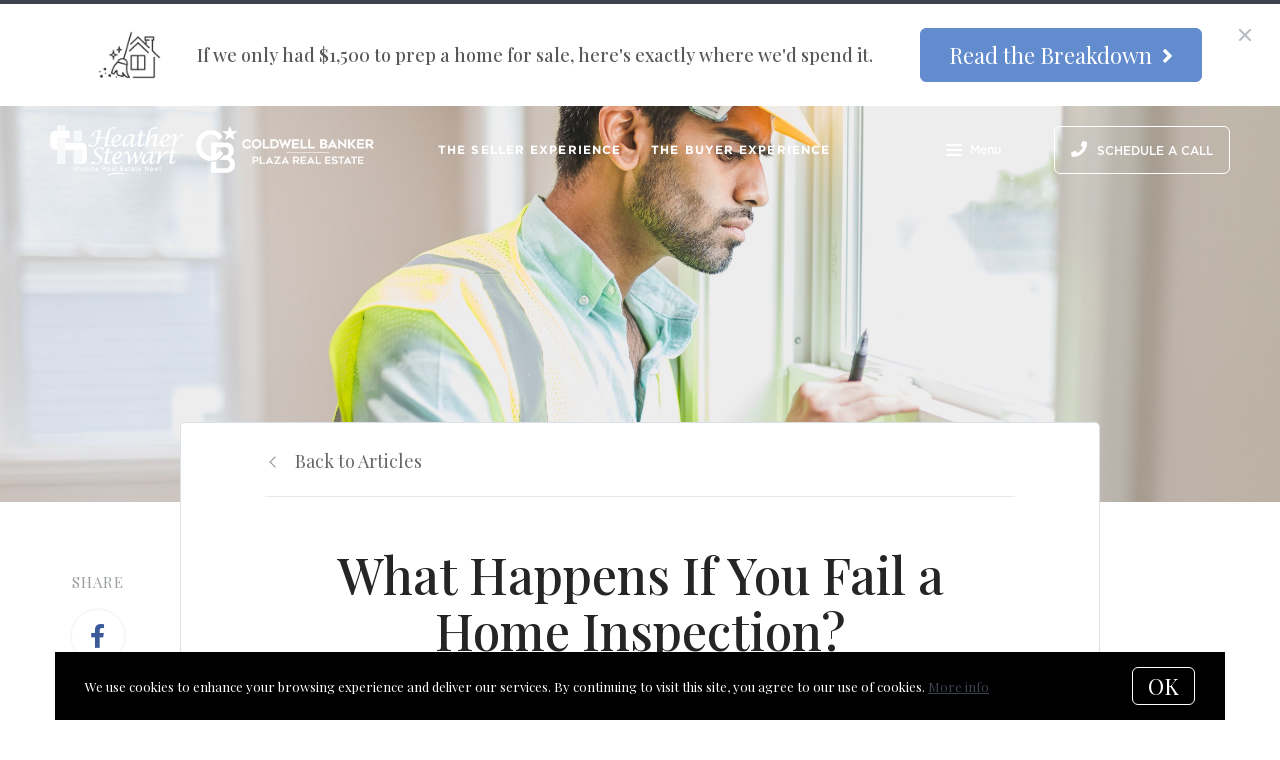

--- FILE ---
content_type: text/plain
request_url: https://www.google-analytics.com/j/collect?v=1&_v=j102&a=563247872&t=pageview&_s=1&dl=https%3A%2F%2Fwww.wichitarealestatenowteam.com%2Fblog%2Fwhat-happens-if-you-fail-a-home-inspection&ul=en-us%40posix&dt=What%20Happens%20If%20You%20Fail%20a%20Home%20Inspection%3F&sr=1280x720&vp=1280x720&_u=YEBAAEABAAAAACAAI~&jid=1574918778&gjid=463172303&cid=1852645325.1769066437&tid=UA-93985963-1&_gid=1340584794.1769066437&_r=1&_slc=1&gtm=45He61k2n81NWMTCC5za200&gcd=13l3l3l3l1l1&dma=0&tag_exp=103116026~103200004~104527907~104528501~104684208~104684211~105391253~115495940~115616986~115938465~115938468~116744867~116988315~117025847~117041588&z=1060516184
body_size: -456
content:
2,cG-4NCR9M8R18

--- FILE ---
content_type: application/javascript; charset=UTF-8
request_url: https://www.wichitarealestatenowteam.com/cdn-cgi/challenge-platform/scripts/jsd/main.js
body_size: 8844
content:
window._cf_chl_opt={AKGCx8:'b'};~function(e6,qD,qT,qt,qF,qZ,qI,qh,e0,e1){e6=v,function(z,e,eb,e5,o,x){for(eb={z:177,e:282,o:170,x:327,B:375,L:358,d:352,G:263,U:270,V:212,j:330},e5=v,o=z();!![];)try{if(x=-parseInt(e5(eb.z))/1+parseInt(e5(eb.e))/2+-parseInt(e5(eb.o))/3*(-parseInt(e5(eb.x))/4)+parseInt(e5(eb.B))/5*(parseInt(e5(eb.L))/6)+parseInt(e5(eb.d))/7*(-parseInt(e5(eb.G))/8)+parseInt(e5(eb.U))/9+parseInt(e5(eb.V))/10*(-parseInt(e5(eb.j))/11),e===x)break;else o.push(o.shift())}catch(B){o.push(o.shift())}}(P,729516),qD=this||self,qT=qD[e6(215)],qt=function(uu,ue,uq,up,uz,uv,uP,e7,e,o,x,B){return uu={z:394,e:382,o:245,x:209},ue={z:190,e:386,o:233,x:190,B:362,L:316,d:191,G:277,U:389,V:349,j:190,S:368,l:189,Q:345,Y:391,J:162,R:168,m:199,n:253,N:318,a:316,X:274,c:392,b:303,y:190,D:265,T:389,F:360,i:190},uq={z:262},up={z:268},uz={z:189,e:191,o:262,x:265,B:213,L:260,d:249,G:213,U:227,V:319,j:211,S:341,l:233,Q:260,Y:349,J:268,R:199,m:389,n:268,N:354,a:173,X:389,c:354,b:176,y:389,D:175,T:356,F:190,i:230,M:199,K:190,f:273,O:260,H:268,E:225,k:180,C:389,Z:268,s:176,I:191,h:286,A:389,g:234,W:268,P0:391,P1:189,P2:190,P3:191,P4:194,P5:356,P6:225,P7:160,P8:176,P9:389,PP:225,Pv:264,Pz:303},uv={z:189},uP={z:385,e:265},e7=e6,e={'ovcqB':function(L,d){return d==L},'jfASP':function(L,d){return L<d},'QyeBJ':function(L,d){return d!==L},'EHiLw':e7(uu.z),'woEcA':e7(uu.e),'EyqJf':function(L,d){return L>d},'gpyLc':function(L,d){return L-d},'IYksf':function(L,d){return L<<d},'osoxE':function(L,d){return L(d)},'kxLjU':function(L,d){return d&L},'RkhwZ':function(L,d){return L(d)},'zqkJa':function(L,d){return L==d},'yJUZP':function(L,d){return d|L},'yXiNe':function(L,d){return d==L},'iiLoq':function(L,d){return L-d},'bSntr':function(L,d){return L-d},'JyVaM':function(L,d){return L(d)},'BZhRi':function(L,d){return d&L},'YJByZ':function(L,d){return d|L},'LUIft':function(L,d){return L<<d},'NZAsl':function(L,d){return L-d},'iybGT':function(L,d){return L(d)},'nJaJQ':function(L,d){return d*L},'VbhoD':function(L,d){return L(d)},'xXVln':function(L,d){return d&L},'AmoZl':function(L,d){return d!=L},'Lxcjy':function(L,d){return L(d)},'QUCvz':function(L,d){return d*L},'JNbiX':function(L,d){return d!=L},'Wochk':function(L,d){return L&d},'dfEHv':function(L,d){return L(d)},'pbqsm':function(L,d){return L-d},'QXHrR':function(L,d){return L+d}},o=String[e7(uu.o)],x={'h':function(L,e8){return e8=e7,e[e8(uv.z)](null,L)?'':x.g(L,6,function(d,e9){return e9=e8,e9(uP.z)[e9(uP.e)](d)})},'g':function(L,G,U,eP,V,j,S,Q,Y,J,R,N,X,y,D,T,F,i,M,K){if(eP=e7,e[eP(uz.z)](null,L))return'';for(j={},S={},Q='',Y=2,J=3,R=2,N=[],X=0,y=0,D=0;e[eP(uz.e)](D,L[eP(uz.o)]);D+=1)if(T=L[eP(uz.x)](D),Object[eP(uz.B)][eP(uz.L)][eP(uz.d)](j,T)||(j[T]=J++,S[T]=!0),F=Q+T,Object[eP(uz.G)][eP(uz.L)][eP(uz.d)](j,F))Q=F;else if(e[eP(uz.U)](eP(uz.V),e[eP(uz.j)])){for(i=e[eP(uz.S)][eP(uz.l)]('|'),M=0;!![];){switch(i[M++]){case'0':if(Object[eP(uz.B)][eP(uz.Q)][eP(uz.d)](S,Q)){if(e[eP(uz.Y)](256,Q[eP(uz.J)](0))){for(V=0;V<R;X<<=1,y==e[eP(uz.R)](G,1)?(y=0,N[eP(uz.m)](U(X)),X=0):y++,V++);for(K=Q[eP(uz.n)](0),V=0;8>V;X=e[eP(uz.N)](X,1)|1&K,e[eP(uz.z)](y,G-1)?(y=0,N[eP(uz.m)](e[eP(uz.a)](U,X)),X=0):y++,K>>=1,V++);}else{for(K=1,V=0;V<R;X=K|X<<1.56,y==e[eP(uz.R)](G,1)?(y=0,N[eP(uz.X)](U(X)),X=0):y++,K=0,V++);for(K=Q[eP(uz.J)](0),V=0;e[eP(uz.Y)](16,V);X=e[eP(uz.c)](X,1)|e[eP(uz.b)](K,1),G-1==y?(y=0,N[eP(uz.y)](e[eP(uz.D)](U,X)),X=0):y++,K>>=1,V++);}Y--,e[eP(uz.T)](0,Y)&&(Y=Math[eP(uz.F)](2,R),R++),delete S[Q]}else for(K=j[Q],V=0;V<R;X=e[eP(uz.i)](X<<1,1.64&K),y==e[eP(uz.M)](G,1)?(y=0,N[eP(uz.X)](U(X)),X=0):y++,K>>=1,V++);continue;case'1':Y--;continue;case'2':j[F]=J++;continue;case'3':Q=String(T);continue;case'4':0==Y&&(Y=Math[eP(uz.K)](2,R),R++);continue}break}}else R(eP(uz.f));if(e[eP(uz.U)]('',Q)){if(Object[eP(uz.B)][eP(uz.O)][eP(uz.d)](S,Q)){if(256>Q[eP(uz.H)](0)){for(V=0;V<R;X<<=1,e[eP(uz.E)](y,e[eP(uz.k)](G,1))?(y=0,N[eP(uz.C)](U(X)),X=0):y++,V++);for(K=Q[eP(uz.Z)](0),V=0;e[eP(uz.Y)](8,V);X=e[eP(uz.N)](X,1)|e[eP(uz.s)](K,1),y==G-1?(y=0,N[eP(uz.C)](U(X)),X=0):y++,K>>=1,V++);}else{for(K=1,V=0;e[eP(uz.I)](V,R);X=e[eP(uz.c)](X,1)|K,y==e[eP(uz.h)](G,1)?(y=0,N[eP(uz.A)](e[eP(uz.g)](U,X)),X=0):y++,K=0,V++);for(K=Q[eP(uz.W)](0),V=0;16>V;X=X<<1.8|e[eP(uz.P0)](K,1),e[eP(uz.P1)](y,G-1)?(y=0,N[eP(uz.C)](U(X)),X=0):y++,K>>=1,V++);}Y--,Y==0&&(Y=Math[eP(uz.P2)](2,R),R++),delete S[Q]}else for(K=j[Q],V=0;e[eP(uz.P3)](V,R);X=e[eP(uz.P4)](X<<1.6,K&1.07),e[eP(uz.P5)](y,G-1)?(y=0,N[eP(uz.X)](U(X)),X=0):y++,K>>=1,V++);Y--,e[eP(uz.P6)](0,Y)&&R++}for(K=2,V=0;V<R;X=e[eP(uz.P7)](X,1)|e[eP(uz.P8)](K,1),y==G-1?(y=0,N[eP(uz.P9)](U(X)),X=0):y++,K>>=1,V++);for(;;)if(X<<=1,e[eP(uz.PP)](y,e[eP(uz.Pv)](G,1))){N[eP(uz.m)](e[eP(uz.D)](U,X));break}else y++;return N[eP(uz.Pz)]('')},'j':function(L,ev){return ev=e7,null==L?'':''==L?null:x.i(L[ev(uq.z)],32768,function(d,ez){return ez=ev,L[ez(up.z)](d)})},'i':function(L,G,U,ep,V,j,S,Q,Y,J,R,N,X,y,D,T,K,F,i,M){for(ep=e7,V=[],j=4,S=4,Q=3,Y=[],N=U(0),X=G,y=1,J=0;3>J;V[J]=J,J+=1);for(D=0,T=Math[ep(ue.z)](2,2),R=1;T!=R;)for(F=ep(ue.e)[ep(ue.o)]('|'),i=0;!![];){switch(F[i++]){case'0':M=X&N;continue;case'1':R<<=1;continue;case'2':X>>=1;continue;case'3':0==X&&(X=G,N=U(y++));continue;case'4':D|=R*(0<M?1:0);continue}break}switch(D){case 0:for(D=0,T=Math[ep(ue.x)](2,8),R=1;R!=T;M=X&N,X>>=1,X==0&&(X=G,N=e[ep(ue.B)](U,y++)),D|=e[ep(ue.L)](0<M?1:0,R),R<<=1);K=o(D);break;case 1:for(D=0,T=Math[ep(ue.z)](2,16),R=1;T!=R;M=N&X,X>>=1,X==0&&(X=G,N=U(y++)),D|=(e[ep(ue.d)](0,M)?1:0)*R,R<<=1);K=e[ep(ue.G)](o,D);break;case 2:return''}for(J=V[3]=K,Y[ep(ue.U)](K);;){if(e[ep(ue.V)](y,L))return'';for(D=0,T=Math[ep(ue.j)](2,Q),R=1;T!=R;M=e[ep(ue.S)](N,X),X>>=1,e[ep(ue.l)](0,X)&&(X=G,N=U(y++)),D|=e[ep(ue.L)](e[ep(ue.d)](0,M)?1:0,R),R<<=1);switch(K=D){case 0:for(D=0,T=Math[ep(ue.j)](2,8),R=1;e[ep(ue.Q)](R,T);M=e[ep(ue.Y)](N,X),X>>=1,0==X&&(X=G,N=e[ep(ue.J)](U,y++)),D|=e[ep(ue.R)](0<M?1:0,R),R<<=1);V[S++]=o(D),K=e[ep(ue.m)](S,1),j--;break;case 1:for(D=0,T=Math[ep(ue.j)](2,16),R=1;e[ep(ue.n)](R,T);M=e[ep(ue.N)](N,X),X>>=1,X==0&&(X=G,N=U(y++)),D|=e[ep(ue.a)](0<M?1:0,R),R<<=1);V[S++]=e[ep(ue.X)](o,D),K=e[ep(ue.c)](S,1),j--;break;case 2:return Y[ep(ue.b)]('')}if(j==0&&(j=Math[ep(ue.y)](2,Q),Q++),V[K])K=V[K];else if(S===K)K=J+J[ep(ue.D)](0);else return null;Y[ep(ue.T)](K),V[S++]=e[ep(ue.F)](J,K[ep(ue.D)](0)),j--,J=K,j==0&&(j=Math[ep(ue.i)](2,Q),Q++)}}},B={},B[e7(uu.x)]=x.h,B}(),qF=null,qZ=qC(),qI={},qI[e6(223)]='o',qI[e6(374)]='s',qI[e6(235)]='u',qI[e6(205)]='z',qI[e6(203)]='n',qI[e6(346)]='I',qI[e6(252)]='b',qh=qI,qD[e6(287)]=function(z,o,x,B,o8,o7,o6,eJ,L,U,V,j,S,Q,Y){if(o8={z:308,e:384,o:187,x:163,B:242,L:338,d:342,G:236,U:342,V:322,j:259,S:294,l:262,Q:302,Y:361,J:384,R:219,m:269,n:165,N:269,a:288},o7={z:217,e:262,o:384,x:295},o6={z:213,e:260,o:249,x:389},eJ=e6,L={'IZNsG':function(J,R){return J===R},'TtjYG':function(J,R){return J<R},'LDfYT':function(J,R,N,X){return J(R,N,X)},'RfRMC':eJ(o8.z),'VFroL':function(J,R){return J+R},'YzoiC':function(J,R,N){return J(R,N)},'lRjah':function(J,R,N){return J(R,N)}},L[eJ(o8.e)](null,o)||void 0===o)return B;for(U=qW(o),z[eJ(o8.o)][eJ(o8.x)]&&(U=U[eJ(o8.B)](z[eJ(o8.o)][eJ(o8.x)](o))),U=z[eJ(o8.L)][eJ(o8.d)]&&z[eJ(o8.G)]?z[eJ(o8.L)][eJ(o8.U)](new z[(eJ(o8.G))](U)):function(J,em,R){for(em=eJ,J[em(o7.z)](),R=0;R<J[em(o7.e)];L[em(o7.o)](J[R],J[R+1])?J[em(o7.x)](R+1,1):R+=1);return J}(U),V='nAsAaAb'.split('A'),V=V[eJ(o8.V)][eJ(o8.j)](V),j=0;L[eJ(o8.S)](j,U[eJ(o8.l)]);S=U[j],Q=L[eJ(o8.Q)](qg,z,o,S),V(Q)?(Y=Q==='s'&&!z[eJ(o8.Y)](o[S]),L[eJ(o8.J)](L[eJ(o8.R)],L[eJ(o8.m)](x,S))?L[eJ(o8.n)](G,L[eJ(o8.N)](x,S),Q):Y||L[eJ(o8.a)](G,x+S,o[S])):G(x+S,Q),j++);return B;function G(J,R,eR){eR=eJ,Object[eR(o6.z)][eR(o6.e)][eR(o6.o)](B,R)||(B[R]=[]),B[R][eR(o6.x)](J)}},e0=e6(183)[e6(233)](';'),e1=e0[e6(322)][e6(259)](e0),qD[e6(397)]=function(o,x,oz,en,B,L,G,U,V,j){for(oz={z:372,e:210,o:336,x:262,B:379,L:389,d:398},en=e6,B={},B[en(oz.z)]=function(S,l){return S<l},B[en(oz.e)]=function(S,l){return S+l},L=B,G=Object[en(oz.o)](x),U=0;U<G[en(oz.x)];U++)if(V=G[U],'f'===V&&(V='N'),o[V]){for(j=0;L[en(oz.z)](j,x[G[U]][en(oz.x)]);-1===o[V][en(oz.B)](x[G[U]][j])&&(e1(x[G[U]][j])||o[V][en(oz.L)](L[en(oz.e)]('o.',x[G[U]][j]))),j++);}else o[V]=x[G[U]][en(oz.d)](function(S){return'o.'+S})},e3();function qs(B,L,uZ,eS,d,R,m,n,G,U,V,j,S,l,Q,Y){if(uZ={z:332,e:328,o:380,x:188,B:246,L:208,d:390,G:291,U:257,V:311,j:193,S:314,l:373,Q:221,Y:281,J:333,R:393,m:312,n:197,N:241,a:254,X:167,c:161,b:161,y:220,D:221,T:201,F:221,i:395,M:399,K:156,f:256,O:207,H:218,E:371,k:239,C:209},eS=e6,d={'ZTPOz':function(J){return J()},'WmQya':function(J,R){return J-R},'GpHQB':function(J,R){return J(R)},'LUIkI':function(J,R){return J+R},'xuSlB':eS(uZ.z)},!d[eS(uZ.e)](qO,0))return eS(uZ.o)!==eS(uZ.x)?![]:(R=3600,m=d[eS(uZ.B)](Y),n=B[eS(uZ.L)](L[eS(uZ.d)]()/1e3),d[eS(uZ.G)](n,m)>R?![]:!![]);U=(G={},G[eS(uZ.U)]=B,G[eS(uZ.V)]=L,G);try{V=qD[eS(uZ.j)],j=d[eS(uZ.S)](d[eS(uZ.l)]+qD[eS(uZ.Q)][eS(uZ.Y)],eS(uZ.J))+V.r+eS(uZ.R),S=new qD[(eS(uZ.m))](),S[eS(uZ.n)](eS(uZ.N),j),S[eS(uZ.a)]=2500,S[eS(uZ.X)]=function(){},l={},l[eS(uZ.c)]=qD[eS(uZ.Q)][eS(uZ.b)],l[eS(uZ.y)]=qD[eS(uZ.D)][eS(uZ.y)],l[eS(uZ.T)]=qD[eS(uZ.F)][eS(uZ.T)],l[eS(uZ.i)]=qD[eS(uZ.Q)][eS(uZ.M)],l[eS(uZ.K)]=qZ,Q=l,Y={},Y[eS(uZ.f)]=U,Y[eS(uZ.O)]=Q,Y[eS(uZ.H)]=eS(uZ.E),S[eS(uZ.k)](qt[eS(uZ.C)](Y))}catch(R){}}function e4(o,x,on,ec,B,L,V,j,d){if(on={z:203,e:155,o:273,x:186,B:243,L:192,d:155,G:181,U:268,V:389,j:204,S:268,l:337,Q:258,Y:307,J:389,R:204,m:216,n:307,N:268,a:216,X:305,c:261,b:190,y:273,D:218,T:247,F:355,i:340,M:278,K:329,f:179,O:193,H:159,E:271,k:218,C:266,Z:247,s:355,I:381,h:309,A:278},ec=e6,B={'JfypK':function(G,U){return G>U},'zUPXu':function(G,U){return G(U)},'RzbjJ':function(G,U){return G<<U},'zxNPU':function(G,U){return G&U},'kxywh':function(G,U){return G-U},'Zsavg':function(G,U){return U|G},'RdbAr':function(G,U){return G<<U},'ucfKj':function(G,U){return G==U},'oifUZ':ec(on.z),'IdfIM':function(G,U){return G<U},'ZfXTZ':ec(on.e),'ZUMKv':ec(on.o),'XISbx':ec(on.x)},!o[ec(on.B)]){if(B[ec(on.L)]===ec(on.d))return;else{if(B[ec(on.G)](256,PQ[ec(on.U)](0))){for(vb=0;vy<vD;vt<<=1,vi-1==vF?(vM=0,vK[ec(on.V)](B[ec(on.j)](vf,vO)),vH=0):vE++,vT++);for(vk=vC[ec(on.S)](0),vZ=0;8>vs;vh=B[ec(on.l)](vA,1)|B[ec(on.Q)](vg,1),vW==B[ec(on.Y)](z0,1)?(z1=0,z2[ec(on.J)](B[ec(on.R)](z3,z4)),z5=0):z6++,z7>>=1,vI++);}else{for(z8=1,z9=0;zP<zv;zp=B[ec(on.m)](zq<<1,ze),zu==B[ec(on.n)](zo,1)?(zx=0,zB[ec(on.V)](zL(zd)),zG=0):zU++,zw=0,zz++);for(zV=zj[ec(on.N)](0),zS=0;16>zl;zY=B[ec(on.a)](B[ec(on.X)](zJ,1),1.29&zR),B[ec(on.c)](zm,B[ec(on.n)](zn,1))?(zN=0,za[ec(on.J)](zX(zr)),zc=0):zb++,zy>>=1,zQ++);}vR--,B[ec(on.c)](0,vm)&&(vn=vN[ec(on.b)](2,va),vX++),delete vr[vc]}}if(x===ec(on.y))L={},L[ec(on.D)]=ec(on.x),L[ec(on.T)]=o.r,L[ec(on.F)]=B[ec(on.i)],qD[ec(on.M)][ec(on.K)](L,'*');else if(ec(on.f)!==ec(on.f))return V=d[ec(on.O)],!V?null:(j=V.i,typeof j!==B[ec(on.H)]||B[ec(on.E)](j,30))?null:j;else d={},d[ec(on.k)]=B[ec(on.C)],d[ec(on.Z)]=o.r,d[ec(on.s)]=ec(on.I),d[ec(on.h)]=x,qD[ec(on.A)][ec(on.K)](d,'*')}function P(oN){return oN='splice,GXWMH,FMnuf,ILiLs,isArray,log,nwuuT,LDfYT,join,error on cf_chl_props,RdbAr,catch,kxywh,d.cookie,detail,VyxNQ,TYlZ6,XMLHttpRequest,onload,LUIkI,KIYGO,nJaJQ,zYCIf,Wochk,KIBPo,style,FwoyW,includes,SJoSh,http-code:,DOMContentLoaded,wiCyC,4LOVDUo,GpHQB,postMessage,22Inddup,removeChild,/cdn-cgi/challenge-platform/h/,/b/ov1/0.8597323976285043:1769064587:iK0mLpYDJ2r_f_-ZXSjwc_KzyYSDXFGp5yoI36ADiOM/,rcszU,wpOzj,keys,RzbjJ,Array,sUbFm,ZUMKv,woEcA,from,oUxVM,/jsd/oneshot/d251aa49a8a3/0.8597323976285043:1769064587:iK0mLpYDJ2r_f_-ZXSjwc_KzyYSDXFGp5yoI36ADiOM/,AmoZl,bigint,addEventListener,yApZA,EyqJf,HeTXz,navigator,3024427CEESxR,random,IYksf,event,zqkJa,OiGKK,144150RCbsgl,vcgXk,QXHrR,isNaN,iybGT,tYVCc,zmoHM,stringify,xhr-error,HzdWM,xXVln,body,location,jsd,OaRvz,xuSlB,string,85SEAszg,randomUUID,createElement,BMUpX,indexOf,ECGFF,error,0|1|4|2|3,TyczW,IZNsG,o1vszXqLPODy8eKGRkN4Y3+0IU5BSfMiljbm6EJn9gdwaFThcVrxA7ZW2CQu-p$Ht,0|2|3|4|1,href,onerror,push,now,BZhRi,pbqsm,/invisible/jsd,CadQl,pkLOA2,cSouf,rxvNi8,map,aUjz8,UHOfB,JBxy9,appendChild,CpIxY,oifUZ,LUIft,CnwA5,Lxcjy,getOwnPropertyNames,oPzqy,YzoiC,clientInformation,ontimeout,QUCvz,contentDocument,3544623xVDfBZ,ZBoTV,FWInZ,osoxE,xPLWn,RkhwZ,kxLjU,579124TNTysM,readyState,veTrS,iiLoq,JfypK,YsDwu,_cf_chl_opt;JJgc4;PJAn2;kJOnV9;IWJi4;OHeaY1;DqMg0;FKmRv9;LpvFx1;cAdz2;PqBHf2;nFZCC5;ddwW5;pRIb1;rxvNi8;RrrrA2;erHi9,eLUoP,mrEdR,cloudflare-invisible,Object,jKatR,ovcqB,pow,jfASP,ZfXTZ,__CF$cv$params,YJByZ,pJOnc,vBpSH,open,10|3|5|6|2|1|0|7|4|8|9,gpyLc,sBoOA,LRmiB4,vVIWQ,number,zUPXu,symbol,IyvjH,chctx,floor,OhWAmxuKqoJ,FkazB,EHiLw,1820210xRRvQY,prototype,display: none,document,Zsavg,sort,source,RfRMC,SSTpq3,_cf_chl_opt,eGHLe,object,qJoxj,yXiNe,BCNlJ,QyeBJ,onreadystatechange,toString,yJUZP,6|0|9|3|2|1|8|7|5|4,XIgCN,split,JyVaM,undefined,Set,iframe,GshgZ,send,function,POST,concat,api,fUFsO,fromCharCode,ZTPOz,sid,ZRBgX,call,tabIndex,[native code],boolean,JNbiX,timeout,YlcnL,errorInfoObject,AdeF3,zxNPU,bind,hasOwnProperty,ucfKj,length,24VFwVKn,NZAsl,charAt,XISbx,DbeQa,charCodeAt,VFroL,588897UhmTGE,IdfIM,cbfPs,success,dfEHv,loading,KtHOz,VbhoD,parent,JCUjV,getPrototypeOf,AKGCx8,2626932KxTmin,status,Function,contentWindow,bSntr,pRIb1,lRjah,kKAmg,pZnHL,WmQya,ZPKJH,4|2|5|0|3|6|7|8|1|9,TtjYG'.split(','),P=function(){return oN},P()}function qH(un,eL,z){return un={z:193,e:208},eL=e6,z=qD[eL(un.z)],Math[eL(un.e)](+atob(z.t))}function qg(e,o,x,ug,eQ,B,L,G,U,V,j){for(ug={z:348,e:231,o:335,x:223,B:326,L:383,d:348,G:233,U:338,V:299,j:240,S:306,l:306,Q:326,Y:240},eQ=e6,B={},B[eQ(ug.z)]=eQ(ug.e),B[eQ(ug.o)]=eQ(ug.x),B[eQ(ug.B)]=function(S,l){return S==l},B[eQ(ug.L)]=function(S,l){return l===S},L=B,G=L[eQ(ug.d)][eQ(ug.G)]('|'),U=0;!![];){switch(G[U++]){case'0':try{j=o[x]}catch(S){return'i'}continue;case'1':if(j===e[eQ(ug.U)])return'D';continue;case'2':if(e[eQ(ug.U)][eQ(ug.V)](j))return'a';continue;case'3':if(L[eQ(ug.o)]==typeof j)try{if(eQ(ug.j)==typeof j[eQ(ug.S)])return j[eQ(ug.l)](function(){}),'p'}catch(l){}continue;case'4':return L[eQ(ug.Q)](eQ(ug.Y),V)?qA(e,j)?'N':'f':qh[V]||'?';case'5':V=typeof j;continue;case'6':continue;case'7':if(!1===j)return'F';continue;case'8':if(L[eQ(ug.L)](!0,j))return'T';continue;case'9':if(null==j)return j===void 0?'u':'x';continue}break}}function qk(z,e,uK,uM,ui,uF,eG,o,x,B,L,d,G,U){for(uK={z:344,e:293,o:233,x:312,B:370,L:370,d:387,G:243,U:298,V:193,j:197,S:241,l:315,Q:315,Y:332,J:221,R:281,m:255,n:366,N:300,a:254,X:167,c:313,b:388,y:239,D:209,T:365},uM={z:164,e:364},ui={z:283,e:283,o:273,x:297,B:324,L:283},uF={z:254},eG=e6,o={'ILiLs':function(V){return V()},'KIYGO':function(V,j){return V+j},'YlcnL':eG(uK.z)},x=eG(uK.e)[eG(uK.o)]('|'),B=0;!![];){switch(x[B++]){case'0':L=new qD[(eG(uK.x))]();continue;case'1':d={'t':qH(),'lhr':qT[eG(uK.B)]&&qT[eG(uK.L)][eG(uK.d)]?qT[eG(uK.L)][eG(uK.d)]:'','api':G[eG(uK.G)]?!![]:![],'c':o[eG(uK.U)](qK),'payload':z};continue;case'2':G=qD[eG(uK.V)];continue;case'3':L[eG(uK.j)](eG(uK.S),o[eG(uK.l)](o[eG(uK.Q)](eG(uK.Y)+qD[eG(uK.J)][eG(uK.R)],o[eG(uK.m)]),G.r));continue;case'4':U={'FMnuf':function(V,j){return V+j},'oPzqy':function(V,j){return V(j)},'zmoHM':eG(uK.n)};continue;case'5':console[eG(uK.N)](qD[eG(uK.J)]);continue;case'6':G[eG(uK.G)]&&(L[eG(uK.a)]=5e3,L[eG(uK.X)]=function(eU){eU=eG,e(eU(uF.z))});continue;case'7':L[eG(uK.c)]=function(ew){ew=eG,L[ew(ui.z)]>=200&&L[ew(ui.e)]<300?e(ew(ui.o)):e(U[ew(ui.x)](ew(ui.B),L[ew(ui.L)]))};continue;case'8':L[eG(uK.b)]=function(eV){eV=eG,U[eV(uM.z)](e,U[eV(uM.e)])};continue;case'9':L[eG(uK.y)](qt[eG(uK.D)](JSON[eG(uK.T)](d)));continue}break}}function v(z,p,q,e){return z=z-155,q=P(),e=q[z],e}function qf(uJ,ex,e,o,x){if(uJ={z:339,e:339},ex=e6,e={},e[ex(uJ.z)]=function(B,L){return B===L},o=e,x=qM(),o[ex(uJ.e)](x,null))return;qF=(qF&&clearTimeout(qF),setTimeout(function(){qi()},x*1e3))}function e3(ow,oU,od,ea,z,e,o,x,B){if(ow={z:275,e:193,o:343,x:178,B:275,L:347,d:325,G:272,U:272,V:228},oU={z:317,e:178,o:310,x:228,B:396},od={z:171,e:200,o:279,x:317},ea=e6,z={'ZBoTV':function(L,d){return L===d},'zYCIf':function(L){return L()},'VyxNQ':ea(ow.z),'cSouf':function(L){return L()},'oUxVM':function(L,d){return d!==L}},e=qD[ea(ow.e)],!e)return;if(!qE())return;(o=![],x=function(eX){if(eX=ea,z[eX(od.z)](eX(od.e),eX(od.o)))return;else if(!o){if(o=!![],!z[eX(od.x)](qE))return;qi(function(d){e4(e,d)})}},z[ea(ow.o)](qT[ea(ow.x)],ea(ow.B)))?x():qD[ea(ow.L)]?qT[ea(ow.L)](ea(ow.d),x):ea(ow.G)!==ea(ow.U)?e():(B=qT[ea(ow.V)]||function(){},qT[ea(ow.V)]=function(er){er=ea,z[er(oU.z)](B),qT[er(oU.e)]!==z[er(oU.o)]&&(qT[er(oU.x)]=B,z[er(oU.B)](x))})}function qE(ub,ed,z,e,o,x,L){if(ub={z:321,e:202,o:208,x:350,B:390,L:226,d:378,G:359},ed=e6,z={'vcgXk':function(B,L){return L*B},'vVIWQ':function(B){return B()},'HeTXz':function(B,L){return B/L},'BCNlJ':function(B,L){return B-L},'BMUpX':ed(ub.z)},e=3600,o=z[ed(ub.e)](qH),x=Math[ed(ub.o)](z[ed(ub.x)](Date[ed(ub.B)](),1e3)),z[ed(ub.L)](x,o)>e){if(ed(ub.z)===z[ed(ub.d)])return![];else{if(L=G(),null===L)return;S=(U&&Y(J),l(function(){L()},z[ed(ub.G)](L,1e3)))}}return!![]}function qi(z,uU,uG,eq,e,o){uU={z:240,e:304,o:184,x:172,B:206},uG={z:195,e:248,o:158,x:301},eq=e6,e={'pJOnc':function(B,L){return B===L},'ZRBgX':eq(uU.z),'CpIxY':function(x,B){return x(B)},'nwuuT':function(x){return x()},'eLUoP':function(x){return x()},'FWInZ':function(x,B,L){return x(B,L)},'IyvjH':eq(uU.e)},o=e[eq(uU.o)](e2),qk(o.r,function(x,ee){ee=eq,e[ee(uG.z)](typeof z,e[ee(uG.e)])&&e[ee(uG.o)](z,x),e[ee(uG.x)](qf)}),o.e&&e[eq(uU.x)](qs,e[eq(uU.B)],o.e)}function qW(z,uW,eY,e){for(uW={z:242,e:336,o:280},eY=e6,e=[];z!==null;e=e[eY(uW.z)](Object[eY(uW.e)](z)),z=Object[eY(uW.o)](z));return e}function qO(e,um,eB,o,x){return um={z:367,e:367,o:353},eB=e6,o={},o[eB(um.z)]=function(B,L){return B<L},x=o,x[eB(um.e)](Math[eB(um.o)](),e)}function e2(oe,eN,x,B,L,d,G,U,V,j){x=(oe={z:251,e:214,o:169,x:166,B:237,L:174,d:198,G:233,U:289,V:285,j:320,S:185,l:222,Q:250,Y:369,J:157,R:290,m:351,n:331,N:377,a:292,X:323,c:238,b:284,y:182,D:213,T:229,F:249,i:379,M:296},eN=e6,{'YsDwu':function(S,l){return S<l},'GXWMH':eN(oe.z),'kKAmg':function(S,l,Q,Y,J){return S(l,Q,Y,J)},'mrEdR':eN(oe.e),'eGHLe':eN(oe.o),'pZnHL':eN(oe.x),'ZPKJH':eN(oe.B),'GshgZ':eN(oe.L)});try{for(B=eN(oe.d)[eN(oe.G)]('|'),L=0;!![];){switch(B[L++]){case'0':d=x[eN(oe.U)](pRIb1,G,G,'',d);continue;case'1':d={};continue;case'2':G=V[eN(oe.V)];continue;case'3':V[eN(oe.j)]=x[eN(oe.S)];continue;case'4':d=pRIb1(G,V[x[eN(oe.l)]],'d.',d);continue;case'5':V[eN(oe.Q)]='-1';continue;case'6':qT[eN(oe.Y)][eN(oe.J)](V);continue;case'7':d=x[eN(oe.U)](pRIb1,G,G[x[eN(oe.R)]]||G[eN(oe.m)],'n.',d);continue;case'8':qT[eN(oe.Y)][eN(oe.n)](V);continue;case'9':return U={},U.r=d,U.e=null,U;case'10':V=qT[eN(oe.N)](x[eN(oe.a)]);continue}break}}catch(S){return eN(oe.X)===x[eN(oe.c)]?B instanceof L[eN(oe.b)]&&x[eN(oe.y)](0,d[eN(oe.b)][eN(oe.D)][eN(oe.T)][eN(oe.F)](G)[eN(oe.i)](x[eN(oe.M)])):(j={},j.r={},j.e=S,j)}}function qK(ul,eo,z){return ul={z:224},eo=e6,z={'qJoxj':function(e){return e()}},z[eo(ul.z)](qM)!==null}function qA(e,o,us,el,x,B){return us={z:363,e:251,o:284,x:284,B:213,L:229,d:249,G:379,U:363},el=e6,x={},x[el(us.z)]=el(us.e),B=x,o instanceof e[el(us.o)]&&0<e[el(us.x)][el(us.B)][el(us.L)][el(us.d)](o)[el(us.G)](B[el(us.U)])}function qM(uj,eu,e,o,x,B,d){if(uj={z:357,e:186,o:276,x:381,B:196,L:232,d:203,G:244,U:193,V:244,j:267,S:334,l:218,Q:357,Y:247,J:355,R:276,m:309,n:278,N:329},eu=e6,e={},e[eu(uj.z)]=eu(uj.e),e[eu(uj.o)]=eu(uj.x),e[eu(uj.B)]=function(L,d){return d!==L},e[eu(uj.L)]=eu(uj.d),e[eu(uj.G)]=function(L,d){return L<d},o=e,x=qD[eu(uj.U)],!x)return null;if(B=x.i,o[eu(uj.B)](typeof B,o[eu(uj.L)])||o[eu(uj.V)](B,30)){if(eu(uj.j)===eu(uj.S))d={},d[eu(uj.l)]=o[eu(uj.Q)],d[eu(uj.Y)]=B.r,d[eu(uj.J)]=o[eu(uj.R)],d[eu(uj.m)]=L,x[eu(uj.n)][eu(uj.N)](d,'*');else return null}return B}function qC(uf,ej){return uf={z:376,e:376},ej=e6,crypto&&crypto[ej(uf.z)]?crypto[ej(uf.e)]():''}}()